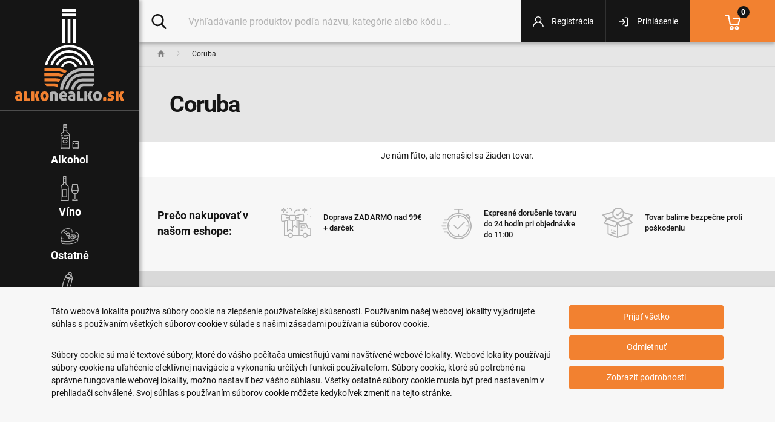

--- FILE ---
content_type: text/html; charset=utf-8
request_url: https://www.alkonealko.sk/znacka/coruba
body_size: 9122
content:
<!DOCTYPE html>
<html lang="sk">
<head>
    <meta name="viewport" content="width=device-width, initial-scale=1, shrink-to-fit=no">
    <meta http-equiv="X-UA-Compatible" content="IE=edge,chrome=1">
    <meta charset="UTF-8">
    <meta name="robots" content="index,follow">

    <title id="snippet--title">Coruba | Alkonealko.sk</title>
    <meta name="keywords" content="Coruba">
    <meta name="description" content="">

    <link rel="apple-touch-icon" sizes="57x57" href="/assets/default/favicon/1/apple-icon-57x57.png">
    <link rel="apple-touch-icon" sizes="60x60" href="/assets/default/favicon/1/apple-icon-60x60.png">
    <link rel="apple-touch-icon" sizes="72x72" href="/assets/default/favicon/1/apple-icon-72x72.png">
    <link rel="apple-touch-icon" sizes="76x76" href="/assets/default/favicon/1/apple-icon-76x76.png">
    <link rel="apple-touch-icon" sizes="114x114" href="/assets/default/favicon/1/apple-icon-114x114.png">
    <link rel="apple-touch-icon" sizes="120x120" href="/assets/default/favicon/1/apple-icon-120x120.png">
    <link rel="apple-touch-icon" sizes="144x144" href="/assets/default/favicon/1/apple-icon-144x144.png">
    <link rel="apple-touch-icon" sizes="152x152" href="/assets/default/favicon/1/apple-icon-152x152.png">
    <link rel="apple-touch-icon" sizes="180x180" href="/assets/default/favicon/1/apple-icon-180x180.png">
    <link rel="icon" type="image/png" sizes="192x192" href="/assets/default/favicon/1/android-icon-192x192.png">
    <link rel="icon" type="image/png" sizes="32x32" href="/assets/default/favicon/1/favicon-32x32.png">
    <link rel="icon" type="image/png" sizes="96x96" href="/assets/default/favicon/1/favicon-96x96.png">
    <link rel="icon" type="image/png" sizes="16x16" href="/assets/default/favicon/1/favicon-16x16.png">
    <link rel="manifest" href="/assets/default/favicon/1/manifest.json">

    <meta name="msapplication-TileColor" content="#ffffff">
    <meta name="msapplication-TileImage" content="/assets/default/favicon/1/ms-icon-144x144.png">
    <meta name="theme-color" content="#ffffff">

<link rel="stylesheet" type="text/css" href="/webtemp/cssloader-e457f7c1fe19.css?1684088586">

    <meta name="author" content="Alkonealko.sk">
    <meta property="og:title" content="Coruba">
    <meta property="og:url" content="https://www.alkonealko.sk/znacka/coruba">
    <meta property="og:site_name" content="Alkonealko.sk">
    <meta property="og:description" content="">

        <meta property="og:image" content="https://www.alkonealko.sk/favicon/fb.jpg">
        <meta property="og:image:width" content="400">
        <meta property="og:image:height" content="400">

    <script>
        window.dataLayer = window.dataLayer || [];
        function gtag(){ dataLayer.push(arguments) };
    </script>

    <script>
        dataLayer.push({
            'analytics_storage': 0,
            'ad_storage': 0,
            'ad_user_data': 0,
            'ad_personalization': 0,
        });

        gtag('consent', 'default', {
            'analytics_storage':  'denied',
            'ad_storage': 'denied',
            'ad_user_data': 'denied',
            'ad_personalization': 'denied',
        });
    </script>

        <!-- Google Tag Manager -->
            <script>
        dataLayer.push({ ecommerce: null });
        dataLayer.push({
            event: "view_item_list",
            ecommerce: {
                items: [
                ]
            }
        });
    </script>

        <script>
            (function(w,d,s,l,i){ w[l]=w[l]||[];w[l].push({ 'gtm.start':
                    new Date().getTime(),event:'gtm.js'});var f=d.getElementsByTagName(s)[0],
                j=d.createElement(s),dl=l!='dataLayer'?'&l='+l:'';j.async=true;j.src=
                'https://www.googletagmanager.com/gtm.js?id='+i+dl;f.parentNode.insertBefore(j,f);
            })(window,document,'script','dataLayer','GTM-5CRLKFC');
        </script>
        <!-- End Google Tag Manager -->

        <link rel="canonical" href="https://www.alkonealko.sk/znacka/coruba">
    <meta name="facebook-domain-verification" content="kjrm545oip3quxvham04vl44qtxzm4" />
<meta name="google-site-verification" content="P6Ut1v9-nsmsfxUW7FdY2TeIRbW_ir2xGZDzpoxC0_Y" />
<meta name="google-site-verification" content="KpqzLstcaR78taKv1-qF6YaM1fjjlQCZElIpmAO44U0" />

</head>
<body class="shop ">
            <!-- Google Tag Manager (noscript) -->
            <noscript><iframe src="https://www.googletagmanager.com/ns.html?id=GTM-5CRLKFC" height="0" width="0" style="display:none;visibility:hidden"></iframe></noscript>
            <!-- End Google Tag Manager (noscript) -->
        
        <div class="content-shadow">
            <section class="content">
                <div class="base-content">
                    <div class="base-main order-2">
<div class="title">
    <ol class="breadcrumb" vocab="http://schema.org/" typeof="BreadcrumbList">
        <li class="breadcrumb-item" property="itemListElement" typeof="ListItem">
            <a property="item" typeof="WebPage" href="https://www.alkonealko.sk">
                <span property="name" class="d-none">Domov</span>
                <img loading="lazy" src="/assets/default/icons/breadcrumb-home.svg" alt="Domov" width="12" height="11">
            </a>
            <meta property="position" content="1">
        </li>
        <li class="breadcrumb-item active">Coruba</li>
    </ol>

    <div class="title-in">
        <div class="row">
            <div class="col-12 col-md-7">
                <h1>Coruba</h1>
            </div>

            <div class="col-12 col-md-5 d-none d-sm-block">

            </div>
        </div>
    </div>
</div>
    
<div id="snippet--products">        <p class="alert alert-shoppingcart text-center">
            Je nám ľúto, ale nenašiel sa žiaden tovar.
        </p>
</div>

<div class="banner-icons">
    <div class="row">
        <div class="col-6 col-m3v-1 d-none d-lg-block">
            <span class="banner-title">Prečo nakupovať v našom eshope:</span>
        </div>

        <div class="col-12 col-m3v-4">
            <div class="owl-carousel owl-theme-icons d-flex" id="icons-slider">
                <div class="item d-flex align-items-center">
                                            <div class="d-flex align-items-center banner-img">
                            <img loading="lazy" src="/images/banner/12_9462_banner-delivery-truck.svg" alt="Doprava ZADARMO nad 99€ + darček" title="Doprava ZADARMO nad 99€ + darček" width="50" height="50">
                        </div>
                        <div class="d-flex align-items-center banner-text">
                            <span>Doprava ZADARMO nad 99€ + darček</span>
                        </div>
                </div>
                <div class="item d-flex align-items-center">
                                            <div class="d-flex align-items-center banner-img">
                            <img loading="lazy" src="/images/banner/13_9876_banner-stopwatch.svg" alt="Expresné doručenie tovaru do 24 hodín pri objednávke do 11:00" title="Expresné doručenie tovaru do 24 hodín pri objednávke do 11:00" width="50" height="50">
                        </div>
                        <div class="d-flex align-items-center banner-text">
                            <span>Expresné doručenie tovaru do 24 hodín pri objednávke do 11:00</span>
                        </div>
                </div>
                <div class="item d-flex align-items-center">
                                            <div class="d-flex align-items-center banner-img">
                            <img loading="lazy" src="/images/banner/15_2953_banner-package.svg" alt="Tovar balíme bezpečne proti poškodeniu" title="Tovar balíme bezpečne proti poškodeniu" width="50" height="50">
                        </div>
                        <div class="d-flex align-items-center banner-text">
                            <span>Tovar balíme bezpečne proti poškodeniu</span>
                        </div>
                </div>
            </div>
        </div>
    </div>
</div><footer>
    <section class="footer-menu px-sm-30 py-sm-50">
        <div class="row">
            <div class="col-12 col-lg-6">
                <div class="px-30 py-20 px-sm-0 py-sm-0">
                    <span class="h5 mb-20 mb-sm-30">O nás</span>
                    <div class="contact-footer row">
<div class="col-12 col-sm-6 mb-20 mb-lg-0">
<ul>
	<li><img alt="icon" src="/assets/default/icons/map-pin.svg" /> <strong>Alkonealko.sk (ROKO, s.r.o.)</strong><br />
	Strojnícka 18<br />
	080 01 Prešov</li>
	<li><img alt="icon" src="/assets/default/icons/phone.svg" /> 0918&nbsp;854 744&nbsp;</li>
	<li><img alt="icon" src="/assets/default/icons/mail.svg" /> info@alkonealko.sk</li>
	<li><img alt="icon" src="/assets/default/icons/clock.svg" /> Pon-Pia: 7:00 - 15:30</li>
</ul>
</div>

<div class="col-12 col-sm-6 mb-20 mb-lg-0">
<ul>
	<li><img alt="icon" src="/assets/default/icons/map-pin.svg" /> <strong>Predajňa ROKO</strong><br />
	Arm. gen. Svobodu 23/A<br />
	080 01 Prešov</li>
	<li><img alt="icon" src="/assets/default/icons/phone.svg" /> 0917&nbsp;466&nbsp;578</li>
	<li><img alt="icon" src="/assets/default/icons/mail.svg" /> sekcovpredajna@doroka.sk</li>
	<li><img alt="icon" src="/assets/default/icons/clock.svg" /> Pon-Ned: 9:00 - 20:00</li>
</ul>
</div>
</div>

                </div>
            </div>


            <div class="col-12 col-lg-6">
                <div class="row">
                            <nav class="col-12 col-sm-6">
                                <div class="d-none d-sm-block">
                                    <span class="h5 mb-30">Podmienky nákupu</span>
                                    <ul>
                                        <li>
                                                    <a href="/obchodne-podmienky">Obchodné podmienky</a>

                                        </li>
                                        <li>
                                                    <a href="/sposoby-dorucenia">Spôsoby doručenia</a>

                                        </li>
                                        <li>
                                                    <a href="/moznosti-platby">Možnosti platby</a>

                                        </li>
                                        <li>
                                                    <a href="/zasady-ochrany-osobnych-udajov">Zásady ochrany osobných údajov</a>

                                        </li>
                                    </ul>
                                </div>

                                <div class="d-block d-sm-none">
                                    <a class="link" role="button" data-toggle="collapse" href="#collapseFooter8" aria-expanded="false" aria-controls="collapseFooter8">
                                        Podmienky nákupu
                                    </a>

                                    <div class="collapse px-30 pb-15" id="collapseFooter8">
                                        <ul>
                                            <li>
                                                        <a href="/obchodne-podmienky">Obchodné podmienky</a>

                                            </li>
                                            <li>
                                                        <a href="/sposoby-dorucenia">Spôsoby doručenia</a>

                                            </li>
                                            <li>
                                                        <a href="/moznosti-platby">Možnosti platby</a>

                                            </li>
                                            <li>
                                                        <a href="/zasady-ochrany-osobnych-udajov">Zásady ochrany osobných údajov</a>

                                            </li>
                                        </ul>
                                    </div>
                                </div>
                            </nav>
                            <nav class="col-12 col-sm-6">
                                <div class="d-none d-sm-block">
                                    <span class="h5 mb-30">Informácie o firme</span>
                                    <ul>
                                        <li>
                                                    <a href="/prebiehajuce-akcie">Prebiehajúce akcie</a>

                                        </li>
                                        <li>
                                                    <a href="/vseobecne-informacie">Všeobecné informácie</a>

                                        </li>
                                        <li>
                                                    <a href="/kontaktny-formular">Kontakt</a>

                                        </li>
                                    </ul>
                                </div>

                                <div class="d-block d-sm-none">
                                    <a class="link" role="button" data-toggle="collapse" href="#collapseFooter9" aria-expanded="false" aria-controls="collapseFooter9">
                                        Informácie o firme
                                    </a>

                                    <div class="collapse px-30 pb-15" id="collapseFooter9">
                                        <ul>
                                            <li>
                                                        <a href="/prebiehajuce-akcie">Prebiehajúce akcie</a>

                                            </li>
                                            <li>
                                                        <a href="/vseobecne-informacie">Všeobecné informácie</a>

                                            </li>
                                            <li>
                                                        <a href="/kontaktny-formular">Kontakt</a>

                                            </li>
                                        </ul>
                                    </div>
                                </div>
                            </nav>
                </div>
            </div>
        </div>
    </section>

    <section class="copy p-30">
        <div class="row">
            <div class="col-12 col-sm-6">
                <div class="row">
                    <div class="col-12 col-lg-6 text-center text-sm-left">
                        Copyright © 2011-2026 ROKO, s.r.o.<br>
                        <button type="button"  href="javascript:void(0)" class="btn open-cookies">
                            Upraviť nastavenia Cookies
                        </button>
                    </div>

                    <div class="col-12 col-lg-6 text-center text-sm-left">
                        <a href="http://www.marlow.sk/" class="blank" title="Tvorba web stránok, web dizajn: Marlow Design">
                            Web dizajn: MARLOW DESIGN
                        </a>
                    </div>
                </div>
            </div>


            <div class="col-12 col-sm-6 text-center text-sm-right footer-icons">
                
                        <img loading="lazy" width="60" height="30" src="/images/banner/1_1816_visa-1.png" alt="Visa" title="Visa">

                        <img loading="lazy" width="60" height="30" src="/images/banner/2_8999_visa-2.png" alt="Visa" title="Visa">

                        <img loading="lazy" width="60" height="30" src="/images/banner/3_7929_maestro.png" alt="Maestro" title="Maestro">

                        <img loading="lazy" width="60" height="30" src="/images/banner/4_7693_mastercard.png" alt="Mastercard" title="Mastercard">
            </div>
        </div>
    </section>
</footer>
<header id="header" class="header">
    <div class="row-header">
        <div class="header-col-logo d-xl-none">
            <a href="https://www.alkonealko.sk">
                <img loading="lazy" width="190" height="50" src="/assets/default/logo/1/logo-mobile.svg" alt="Alkonealko.sk" title="Alkonealko.sk" class="logo-mobile">
            </a>
        </div>

        <div class="header-col-search d-none d-xl-block">
            <div id="search-box" class="search-form search-form-top">
                <form id="search-form" action="/znacka/coruba" method="post">
                    <input id="search" autocomplete="off" class="form-control" type="text" placeholder="Vyhľadávanie produktov podľa názvu, kategórie alebo kódu …" data-search-link="/znacka/coruba?do=search" name="fulltext" required data-nette-rules='[{"op":":filled","msg":"Zadajte prosím \"Reťazec pre hľadanie\"."}]'>
                    <button class="btn-search" type="submit" title="Hľadať" name="send" value="Hľadať">
                        <svg class="icon">
                            <use xlink:href='/assets/default/icons/icons.svg#search'></use>
                        </svg>
                    </button>
<input type="hidden" name="_do" value="searchForm-submit">                </form>

                <div id="search-modal" class="modal-search">
<div id="snippet--headerResults"></div>                    <div class="phone-search">
                        Potrebujete poradiť? Zavolajte nám.
                        <span>
                            <img loading="lazy" width="17" height="17" src="/assets/default/icons/phone-search.svg" alt="icon">
                            0918 854 744
                        </span>
                    </div>
                </div>
            </div>
        </div>

        <div class="header-col-tools">
            <div class="row-header">
                    <div class="header-col-login h-col-user text-center d-none d-xl-block">
                        <a class="user" href="/registracia-zakaznika">
                            <svg class="icon">
                                <use xlink:href='/assets/default/icons/icons.svg#user'></use>
                            </svg>
                            Registrácia
                        </a>
                    </div>

                    <div class="header-col-login h-col-user text-center d-none d-xl-block">
                        <a class="user" href="/prihlasenie-zakaznika">
                            <svg class="icon">
                                <use xlink:href='/assets/default/icons/icons.svg#login'></use>
                            </svg>
                            Prihlásenie
                        </a>
                    </div>

                <div class="header-col-icons text-center d-xl-none">
                    <div class="hamburger" id="ham">
                        <button type="button" class="hamburger-icon">
                            <img loading="lazy" width="25" height="15" src="/assets/default/icons/menu-open.svg" alt="hamburger">
                        </button>
                        <button type="button" class="hamburger-icon-close">
                            <img loading="lazy" width="16" height="16" src="/assets/default/icons/menu-close.svg" alt="close">
                        </button>
                    </div>
                </div>

                <div class="header-col-icons text-center dropdown-cart position-relative">
                    <button type="button" class="cart" data-display="static" id="dropdownCart" data-toggle="dropdown" aria-label="Obsah košíka" aria-haspopup="true" aria-expanded="false">
                        <svg class="icon">
                            <use xlink:href='/assets/default/icons/icons.svg#cart'></use>
                        </svg>
                        <span class="counter" id="snippet--headerCart">0</span>
                    </button>

                    <div class="dropdown-menu dropdown-menu-right dropdown-menu-cart" aria-labelledby="dropdownCart">
<div id="snippet--cart">                            <span class="h5">Obsah košíka</span>
                            <button type="button" class="icon-close btn-close-cart" href="javascript:void(0)">
                                <svg class="icon"><use xlink:href="/assets/default/icons/icons.svg#close"></use></svg>
                            </button>


                                <div class="cart-info">
                                    <p class="alert alert-info text-center">
                                        <strong>Objednávka neobsahuje položky.</strong>
                                    </p>
                                </div>
</div>                    </div>
                </div>
            </div>
        </div>
    </div>

    <div id="search-box-mobile" class="search-form search-form-mobile d-xl-none">
        <form id="search-form-mobile" action="/znacka/coruba" method="post">
            <input id="search-form-mobile-fulltext" autocomplete="off" class="form-control" type="text" placeholder="Vyhľadávanie produktov …" data-search-link="/znacka/coruba?do=search" name="fulltext" required data-nette-rules='[{"op":":filled","msg":"Zadajte prosím \"Reťazec pre hľadanie\"."}]'>
            <button class="btn-search" type="submit" title="Hľadať" name="send" value="Hľadať">
                <svg class="icon">
                    <use xlink:href='/assets/default/icons/icons.svg#search'></use>
                </svg>
            </button>
<input type="hidden" name="_do" value="searchForm-submit">        </form>

        <div id="search-modal-mobile" class="modal-search">
<div id="snippet--headerMobileResults">
                <div class="phone-search">
                    Potrebujete poradiť? Zavolajte nám.
                    <span>
                        <img loading="lazy" width="17" height="17" src="/assets/default/icons/phone-search.svg" alt="icon">
                        0918 854 744
                    </span>
                </div>
</div>        </div>
    </div>
</header>

<div class="nav-drill d-xl-none">
    <div class="row row-info">
        <div class="col-6">
                <button type="button" class="nav-expand-link user" data-expand="category-user" aria-label="Konto">
                    <img loading="lazy" src="/assets/default/icons/user-mobile.svg" width="18" height="18" alt="icons">
                    Konto
                </button>
        </div>

        <div class="col-6 phone">
                <a href="tel:0918 854 744">
                    <img loading="lazy" src="/assets/default/icons/phone-mobile.svg" width="19" height="19" alt="icons">
                    0918 854 744
                </a>
        </div>
    </div>
    <div class="row justify-content-center">
        <div class="col-3 nav-item-category">
            <button type="button" class="nav-expand-link" data-expand="category-2535">
                <div class="img">
                    <img loading="lazy" src="/images/category/1535_2838_whiskey.svg" alt="Alkohol" width="50" height="50">
                </div>

                <span>Alkohol</span>
            </button>
        </div>
        <div class="col-3 nav-item-category">
            <button type="button" class="nav-expand-link" data-expand="category-52">
                <div class="img">
                    <img loading="lazy" src="/images/category/52_6593_wine.svg" alt="Víno" width="50" height="50">
                </div>

                <span>Víno</span>
            </button>
        </div>
        <div class="col-3 nav-item-category">
            <button type="button" class="nav-expand-link" data-expand="category-2537">
                <div class="img">
                    <img loading="lazy" src="/images/category/1537_4818_chocolate-box.svg" alt="Ostatné" width="50" height="50">
                </div>

                <span>Ostatné</span>
            </button>
        </div>
        <div class="col-3 nav-item-category">
            <button type="button" class="nav-expand-link" data-expand="category-2562">
                <div class="img">
                    <img loading="lazy" src="/images/category/2562_3878_Barove.svg" alt="Barové Príslušenstvo" width="50" height="50">
                </div>

                <span>Barové Príslušenstvo</span>
            </button>
        </div>
    </div>

    <ul class="nav-items">

            <li>
                        <a href="/blog">Blog</a>

            </li>
            <li>
                        <a href="/prebiehajuce-akcie">Prebiehajúce akcie</a>

            </li>
            <li>
                        <a href="/velkoobchod">Veľkoobchod</a>

            </li>
            <li>
                        <a href="/kontaktny-formular">Predajne</a>

            </li>
            <li>
                        <a href="/obchodne-podmienky">Podmienky nákupu</a>

            </li>
    </ul>

    <nav class="nav-expand-content category-2535 d-xl-none overflow-auto">
        <ul>
            <li>
                <button type="button" class="nav-expand-back-link" data-expand="category-2535">
                    <img loading="lazy" src="/assets/default/icons/menu-back.svg" width="7" height="12" alt="icon">
                    Alkohol
                </button>
            </li>

            <li>
                <a href="/kategoria/rum">
                    Rum
                </a>
            </li>
            <li>
                <a href="/kategoria/whisky">
                    Whisky
                </a>
            </li>
            <li>
                <a href="/kategoria/bourbon">
                    Bourbon
                </a>
            </li>
            <li>
                <a href="/kategoria/vodka">
                    Vodka
                </a>
            </li>
            <li>
                <a href="/kategoria/gin">
                    Gin
                </a>
            </li>
            <li>
                <a href="/kategoria/borovicka">
                    Borovička
                </a>
            </li>
            <li>
                <a href="/kategoria/cognac">
                    Cognac
                </a>
            </li>
            <li>
                <a href="/kategoria/armagnac">
                    Armagnac
                </a>
            </li>
            <li>
                <a href="/kategoria/napoleon">
                    Napoleon
                </a>
            </li>
            <li>
                <a href="/kategoria/brandy">
                    Brandy
                </a>
            </li>
            <li>
                <a href="/kategoria/destilat">
                    Destilát
                </a>
            </li>
            <li>
                <a href="/kategoria/liehoviny">
                    Liehoviny
                </a>
            </li>
            <li>
                <a href="/kategoria/calvados">
                    Calvados
                </a>
            </li>
            <li>
                <a href="/kategoria/cachaca">
                    Cachaça
                </a>
            </li>
            <li>
                <a href="/kategoria/fernet">
                    Fernet
                </a>
            </li>
            <li>
                <a href="/kategoria/grappa">
                    Grappa
                </a>
            </li>
            <li>
                <a href="/kategoria/absinth">
                    Absinth
                </a>
            </li>
            <li>
                <a href="/kategoria/liker">
                    Likér
                </a>
            </li>
            <li>
                <a href="/kategoria/tequila">
                    Tequila
                </a>
            </li>
            <li>
                <a href="/kategoria/xxl">
                    XXL
                </a>
            </li>
            <li>
                <a href="/kategoria/miniaturky">
                    Miniatúrky
                </a>
            </li>
        </ul>
    </nav>
    <nav class="nav-expand-content category-52 d-xl-none overflow-auto">
        <ul>
            <li>
                <button type="button" class="nav-expand-back-link" data-expand="category-52">
                    <img loading="lazy" src="/assets/default/icons/menu-back.svg" width="7" height="12" alt="icon">
                    Víno
                </button>
            </li>

            <li>
                <a href="/kategoria/biele-vino">
                    Biele víno
                </a>
            </li>
            <li>
                <a href="/kategoria/cervene-vino">
                    Červené víno
                </a>
            </li>
            <li>
                <a href="/kategoria/ruzove-vino">
                    Ružové víno
                </a>
            </li>
            <li>
                <a href="/kategoria/sumive-vino">
                    Šumivé víno
                </a>
            </li>
            <li>
                <a href="/kategoria/portske-vino">
                    Portské víno
                </a>
            </li>
            <li>
                <a href="/kategoria/madeira">
                    Madeira
                </a>
            </li>
            <li>
                <a href="/kategoria/sherry">
                    Sherry
                </a>
            </li>
            <li>
                <a href="/kategoria/vermut">
                    Vermút
                </a>
            </li>
            <li>
                <a href="/kategoria/vino-nealkoholicke">
                    Nealkoholické
                </a>
            </li>
            <li>
                <a href="/kategoria/nizko-histaminove">
                    Nízko-histamínové
                </a>
            </li>
            <li>
                <a href="/kategoria/vegan-bio">
                    Vegan Bio
                </a>
            </li>
        </ul>
    </nav>
    <nav class="nav-expand-content category-2537 d-xl-none overflow-auto">
        <ul>
            <li>
                <button type="button" class="nav-expand-back-link" data-expand="category-2537">
                    <img loading="lazy" src="/assets/default/icons/menu-back.svg" width="7" height="12" alt="icon">
                    Ostatné
                </button>
            </li>

            <li>
                <a href="/kategoria/dezinfekcia">
                    Dezinfekcia
                </a>
            </li>
            <li>
                <a href="/kategoria/tabak">
                    Tabak
                </a>
            </li>
            <li>
                <a href="/kategoria/pivo">
                    Pivo
                </a>
            </li>
            <li>
                <a href="/kategoria/vcelie-produkty">
                    Včelie produkty
                </a>
            </li>
            <li>
                <a href="/kategoria/kava">
                    Káva
                </a>
            </li>
            <li>
                <a href="/kategoria/nealko">
                    Nealko
                </a>
            </li>
            <li>
                <a href="/kategoria/caje">
                    Čaje
                </a>
            </li>
            <li>
                <a href="/kategoria/barmanske-sirupy">
                    Barmanské sirupy
                </a>
            </li>
            <li>
                <a href="/kategoria/darcekove-predmety">
                    Darčekové predmety
                </a>
            </li>
            <li>
                <a href="/kategoria/delikatesy">
                    Delikatesy
                </a>
            </li>
        </ul>
    </nav>


    <nav class="nav-expand-content category-user d-xl-none overflow-auto">
            <ul>
                <li>
                    <button type="button" class="nav-expand-back-link" data-expand="category-user">
                        <img loading="lazy" src="/assets/default/icons/menu-back.svg" width="7" height="12" alt="icon">
                        Zákaznícke konto
                    </button>
                </li>

                <li>
                    <a href="/prihlasenie-zakaznika">
                        Prihlásenie
                    </a>
                </li>

                <li>
                    <a href="/registracia-zakaznika">
                        Registrácia
                    </a>
                </li>

                <li>
                    <a href="/zabudnute-heslo">
                        Zabudnuté heslo
                    </a>
                </li>
            </ul>
    </nav>
</div>                    </div>

                    <div class="base-menu order-1">
                        <div class="main-menu d-flex align-items-start flex-column">
    <div class="menu-header">
        <a href="https://www.alkonealko.sk">
            <img loading="lazy" src="/assets/default/logo/1/logo.svg" width="180" height="152" alt="Alkonealko.sk" title="Alkonealko.sk" class="logo">
        </a>
    </div>

    <div class="menu-content mb-auto">
        <div class="top-nav">
            <div class="menu-item ">
                <a href="/kategoria/alkohol">
                    <img loading="lazy" src="/images/category/1535_2838_whiskey.svg" alt="Alkohol" width="50" height="50">
                    <span>Alkohol</span>
                </a>

                <div class="sub-menu">
                    <ul>
                        <li>
                            <a href="/kategoria/rum">
                                Rum
                            </a>
                        </li>
                        <li>
                            <a href="/kategoria/whisky">
                                Whisky
                            </a>
                        </li>
                        <li>
                            <a href="/kategoria/bourbon">
                                Bourbon
                            </a>
                        </li>
                        <li>
                            <a href="/kategoria/vodka">
                                Vodka
                            </a>
                        </li>
                        <li>
                            <a href="/kategoria/gin">
                                Gin
                            </a>
                        </li>
                        <li>
                            <a href="/kategoria/borovicka">
                                Borovička
                            </a>
                        </li>
                        <li>
                            <a href="/kategoria/cognac">
                                Cognac
                            </a>
                        </li>
                        <li>
                            <a href="/kategoria/armagnac">
                                Armagnac
                            </a>
                        </li>
                        <li>
                            <a href="/kategoria/napoleon">
                                Napoleon
                            </a>
                        </li>
                        <li>
                            <a href="/kategoria/brandy">
                                Brandy
                            </a>
                        </li>
                        <li>
                            <a href="/kategoria/destilat">
                                Destilát
                            </a>
                        </li>
                        <li>
                            <a href="/kategoria/liehoviny">
                                Liehoviny
                            </a>
                        </li>
                        <li>
                            <a href="/kategoria/calvados">
                                Calvados
                            </a>
                        </li>
                        <li>
                            <a href="/kategoria/cachaca">
                                Cachaça
                            </a>
                        </li>
                        <li>
                            <a href="/kategoria/fernet">
                                Fernet
                            </a>
                        </li>
                        <li>
                            <a href="/kategoria/grappa">
                                Grappa
                            </a>
                        </li>
                        <li>
                            <a href="/kategoria/absinth">
                                Absinth
                            </a>
                        </li>
                        <li>
                            <a href="/kategoria/liker">
                                Likér
                            </a>
                        </li>
                        <li>
                            <a href="/kategoria/tequila">
                                Tequila
                            </a>
                        </li>
                        <li>
                            <a href="/kategoria/xxl">
                                XXL
                            </a>
                        </li>
                        <li>
                            <a href="/kategoria/miniaturky">
                                Miniatúrky
                            </a>
                        </li>
                    </ul>
                </div>
            </div>
            <div class="menu-item ">
                <a href="/kategoria/vina">
                    <img loading="lazy" src="/images/category/52_6593_wine.svg" alt="Víno" width="50" height="50">
                    <span>Víno</span>
                </a>

                <div class="sub-menu">
                    <ul>
                        <li>
                            <a href="/kategoria/biele-vino">
                                Biele víno
                            </a>
                        </li>
                        <li>
                            <a href="/kategoria/cervene-vino">
                                Červené víno
                            </a>
                        </li>
                        <li>
                            <a href="/kategoria/ruzove-vino">
                                Ružové víno
                            </a>
                        </li>
                        <li>
                            <a href="/kategoria/sumive-vino">
                                Šumivé víno
                            </a>
                        </li>
                        <li>
                            <a href="/kategoria/portske-vino">
                                Portské víno
                            </a>
                        </li>
                        <li>
                            <a href="/kategoria/madeira">
                                Madeira
                            </a>
                        </li>
                        <li>
                            <a href="/kategoria/sherry">
                                Sherry
                            </a>
                        </li>
                        <li>
                            <a href="/kategoria/vermut">
                                Vermút
                            </a>
                        </li>
                        <li>
                            <a href="/kategoria/vino-nealkoholicke">
                                Nealkoholické
                            </a>
                        </li>
                        <li>
                            <a href="/kategoria/nizko-histaminove">
                                Nízko-histamínové
                            </a>
                        </li>
                        <li>
                            <a href="/kategoria/vegan-bio">
                                Vegan Bio
                            </a>
                        </li>
                    </ul>
                </div>
            </div>
            <div class="menu-item ">
                <a href="/kategoria/ine">
                    <img loading="lazy" src="/images/category/1537_4818_chocolate-box.svg" alt="Ostatné" width="50" height="50">
                    <span>Ostatné</span>
                </a>

                <div class="sub-menu">
                    <ul>
                        <li>
                            <a href="/kategoria/dezinfekcia">
                                Dezinfekcia
                            </a>
                        </li>
                        <li>
                            <a href="/kategoria/tabak">
                                Tabak
                            </a>
                        </li>
                        <li>
                            <a href="/kategoria/pivo">
                                Pivo
                            </a>
                        </li>
                        <li>
                            <a href="/kategoria/vcelie-produkty">
                                Včelie produkty
                            </a>
                        </li>
                        <li>
                            <a href="/kategoria/kava">
                                Káva
                            </a>
                        </li>
                        <li>
                            <a href="/kategoria/nealko">
                                Nealko
                            </a>
                        </li>
                        <li>
                            <a href="/kategoria/caje">
                                Čaje
                            </a>
                        </li>
                        <li>
                            <a href="/kategoria/barmanske-sirupy">
                                Barmanské sirupy
                            </a>
                        </li>
                        <li>
                            <a href="/kategoria/darcekove-predmety">
                                Darčekové predmety
                            </a>
                        </li>
                        <li>
                            <a href="/kategoria/delikatesy">
                                Delikatesy
                            </a>
                        </li>
                    </ul>
                </div>
            </div>
            <div class="menu-item ">
                <a href="/kategoria/barove-prislusenstvo">
                    <img loading="lazy" src="/images/category/2562_3878_Barove.svg" alt="Barové Príslušenstvo" width="50" height="50">
                    <span>Barové Príslušenstvo</span>
                </a>

            </div>
        </div>
    </div>


    <nav class="menu-footer">
        <ul>
            <li>
                        <a href="/blog">Blog</a>

            </li>
            <li>
                        <a href="/prebiehajuce-akcie">Prebiehajúce akcie</a>

            </li>
            <li>
                        <a href="/velkoobchod">Veľkoobchod</a>

            </li>
            <li>
                        <a href="/kontaktny-formular">Predajne</a>

            </li>
            <li>
                        <a href="/obchodne-podmienky">Podmienky nákupu</a>

            </li>
        </ul>
    </nav>

    <div class="menu-footer-info">
        <span class="intro">Potrebujete pomôcť?</span>
        <span class="info-phone">0918 854 744</span>
        <span class="info-email">info@alkonealko.sk</span>
        <span class="info-open">Pon - Pia: 07:00 - 15:30</span>
    </div>
</div>
                    </div>
                </div>
            </section>

            <div class="c-overlay"></div>
            <div class="c-overlay-cart"></div>
            <div class="c-overlay-menu"></div>
            <div id="search-backdrop" class="c-overlay-search"></div>

            <div class="cookies-panel hidden-print ">
                
<div class="container">
    <div class="row">
        <div class="col-12 col-md-8 col-lg-9 info">
            <div class="mb-10">
                <p class="mb-30">
                    Táto webová lokalita používa súbory cookie na zlepšenie používateľskej skúsenosti. Používaním našej webovej lokality vyjadrujete súhlas s používaním všetkých súborov cookie v súlade s našimi zásadami používania súborov cookie.
                </p>

                <p class="mb-30">
                    Súbory cookie sú malé textové súbory, ktoré do vášho počítača umiestňujú vami navštívené webové lokality. Webové lokality používajú súbory cookie na uľahčenie efektívnej navigácie a vykonania určitých funkcií používateľom. Súbory cookie, ktoré sú potrebné na správne fungovanie webovej lokality, možno nastaviť bez vášho súhlasu. Všetky ostatné súbory cookie musia byť pred nastavením v prehliadači schválené. Svoj súhlas s používaním súborov cookie môžete kedykoľvek zmeniť na tejto stránke.
                </p>
            </div>
        </div>

        <div class="col-12 col-md-4 col-lg-3">
            <a class="ajax btn btn-primary btn-block mb-10" data-cookies-buttonall="true" href="/znacka/coruba?do=cookiesAll">
                Prijať všetko
            </a>

            <a class="ajax btn btn-primary btn-block mb-10" data-cookies-buttonnone="true" href="/znacka/coruba?do=cookiesNone">
                Odmietnuť
            </a>

            <a class="btn btn-primary btn-block mb-10" data-toggle="collapse" href="#collapseCookies" role="button" aria-expanded="false" aria-controls="collapseCookies" href="/znacka/coruba?do=cookiesNone">
                Zobraziť podrobnosti
            </a>
        </div>

        <div class="col-12 col-md-8 col-lg-9">
            <div class="collapse" id="collapseCookies">
                <hr>

                <div id="snippet--cookiessetting">
                    <form class="ajax" id="cookiesForm" data-cookies-button="true" action="/znacka/coruba" method="post">
                        <div class="mb-20">
                            <div class="form-check-inline mb-10 mb-sm-0">
                                <label class="chcekbox-container">
                                    <input type="checkbox"  name="is_needs" class="form-check-input" id="is_needs" checked disabled>
                                    <span class="checkmark"></span>
                                    Nevyhnutne potrebné
                                </label>
                            </div>

                            <div class="form-check-inline mb-10 mb-sm-0">
                                <label class="chcekbox-container">
                                    <input type="checkbox" name="analytics_storage" id="frm-cookiesForm-analytics_storage">
                                    <span class="checkmark"></span>
                                    Výkonnosť
                                </label>
                            </div>

                            <div class="form-check-inline mb-10 mb-sm-0">
                                <label class="chcekbox-container">
                                    <input type="checkbox" name="ad_storage" id="frm-cookiesForm-ad_storage">
                                    <span class="checkmark"></span>
                                    Marketingové cookies
                                </label>
                            </div>
                        </div>

                        <button name="send" class="btn btn-primary mb-20" data-cookies-button="true">
                            Uložiť a zavrieť
                        </button>
<input type="hidden" name="_do" value="cookiesForm-submit"><!--[if IE]><input type=IEbug disabled style="display:none"><![endif]-->
                    </form>
                </div>

                <hr class="mb-30">

                <ul class="nav nav-pills justify-content-center mb-30">
                    <li class="nav-item">
                        <a class="nav-link active" id="nav-needs-tab" data-toggle="tab" data-target="#nav-needs" type="button" role="tab" aria-controls="nav-needs" aria-selected="true">
                            Nevyhnutne
                        </a>
                    </li>
                    <li class="nav-item">
                        <a class="nav-link" id="nav-performance-tab" data-toggle="tab" data-target="#nav-performance" type="button" role="tab" aria-controls="nav-performance" aria-selected="false">
                            Výkonnosť
                        </a>
                    </li>
                    <li class="nav-item">
                        <a class="nav-link" id="nav-marketing-tab" data-toggle="tab" data-target="#nav-marketing" type="button" role="tab" aria-controls="nav-marketing" aria-selected="false">
                            Marketingové
                        </a>
                    </li>
                </ul>

                <div class="tab-content pb-30" id="nav-tabContent">
                    <div class="tab-pane fade show active" id="nav-needs" role="tabpanel" aria-labelledby="nav-needs-tab">
                        <p class="mb-30">Nevyhnutne potrebné súbory cookie umožňujú základné funkcie webovej lokality, ako prihlásenie používateľa a správa účtu. Webová lokalita sa nedá správne používať bez nevyhnutne potrebných súborov cookie.</p>

<div class="table-responsive">
<table class="table table-striped">
	<thead>
		<tr>
			<th>Meno</th>
			<th>Doména</th>
			<th>Platnosť</th>
			<th>Popis</th>
		</tr>
	</thead>
	<tbody>
		<tr>
			<td>PHPSESSID</td>
			<td>www.alkonealko.sk</td>
			<td>14 dní</td>
			<td>Cookie generované aplikáciami založenými na jazyku PHP. Toto je univerzálny identifikátor používaný na údržbu premenných relácií používateľov. Spravidla ide o náhodne vygenerované číslo, spôsob jeho použitia môže byť špecifický pre daný web, ale dobrým príkladom je udržanie prihláseného stavu používateľa medzi stránkami.</td>
		</tr>
		<tr>
			<td>device_view</td>
			<td>www.alkonealko.sk</td>
			<td>1 mesiac</td>
			<td>Tento súbor cookie sa používa na nastavenie prostredia mobilného zariadenia.&nbsp;Je nevyhnutné, aby zobrazovanie fungovalo správne.</td>
		</tr>
		<tr>
			<td>eu-cookies</td>
			<td>www.alkonealko.sk</td>
			<td>7 dní</td>
			<td>Tento súbor cookie sa používa na zapamätanie predvolieb súhlasu so súbormi cookie návštevníkov. Je nevyhnutné, aby banner cookies fungoval správne.</td>
		</tr>
		<tr>
			<td>ims</td>
			<td>app.livechatoo.com</td>
			<td>30 dní</td>
			<td>Tento súbor cookie sa používa na nastavenie prostredia livechat.&nbsp;Je nevyhnutné, aby komunikácia so zákazníkom fungovalo správne v rámci opravneného záujmu.</td>
		</tr>
	</tbody>
</table>
</div>

                    </div>
                    <div class="tab-pane fade" id="nav-performance" role="tabpanel" aria-labelledby="nav-performance-tab">
                        <p class="mb-30">Štatistické súbory cookies pomáhajú majiteľom webových stránok, aby pochopili, ako komunikovať s návštevníkmi webových stránok prostredníctvom zberu a hlásenia informácií anonymne. Tieto súbory cookie nemožno použiť na priamu identifikáciu konkrétneho návštevníka.</p>

<div class="table-responsive">
<table class="table table-striped">
	<thead>
		<tr>
			<th>Meno</th>
			<th>Doména</th>
			<th>Platnosť</th>
			<th>Popis</th>
		</tr>
	</thead>
	<tbody>
		<tr>
			<td>_ga</td>
			<td>.alkonealko.sk</td>
			<td>2 roky</td>
			<td>Tento názov súboru cookie je spojený s Google Universal Analytics - čo je významná aktualizácia bežnejšie používanej analytickej služby spoločnosti Google. Tento súbor cookie sa používa na odlíšenie jedinečných používateľov priradením náhodne vygenerovaného čísla ako identifikátora klienta. Je zahrnutá v každej požiadavke na stránku na webe a slúži na výpočet údajov o návštevníkoch, reláciách a kampaniach pre analytické prehľady webových stránok.</td>
		</tr>
		<tr>
			<td>_gid</td>
			<td>.alkonealko.sk</td>
			<td>1 deň</td>
			<td>Tento súbor cookie nastavuje služba Google Analytics. Ukladá a aktualizuje jedinečnú hodnotu pre každú navštívenú stránku a používa sa na počítanie a sledovanie zobrazení stránky.</td>
		</tr>
	</tbody>
</table>
</div>

                    </div>
                    <div class="tab-pane fade" id="nav-marketing" role="tabpanel" aria-labelledby="nav-marketing-tab">
                        <p class="mb-30">Marketingové súbory cookies sa používajú na sledovanie návštevníkov na webových stránkach. Zámerom je zobrazovať reklamy, ktoré sú relevantné a pútavé pre jednotlivých užívateľov, a tým cennejšie pre vydavateľov a inzerentov tretích strán.</p>

<div class="table-responsive">
<table class="table table-striped">
	<thead>
		<tr>
			<th>Meno</th>
			<th>Doména</th>
			<th>Platnosť</th>
			<th>Popis</th>
		</tr>
	</thead>
	<tbody>
		<tr>
			<td>_fbp</td>
			<td>.alkonealko.sk</td>
			<td>3 mesiace</td>
			<td>Používa Facebook na dodanie radu reklamných produktov, ako napríklad ponúkanie cien v reálnom čase od inzerentov tretích strán</td>
		</tr>
		<tr>
			<td>_gat_gtag_UA_12497094_1</td>
			<td>.alkonealko.sk</td>
			<td>1 minuta</td>
			<td>Tento súbor cookie je súčasťou služby Google Analytics a používa sa na obmedzenie požiadaviek (miera požiadaviek na obmedzenie).</td>
		</tr>
	</tbody>
</table>
</div>

                    </div>
                </div>
            </div>
        </div>
    </div>
</div>
            </div>
        </div>

<script type="text/javascript" src="/webtemp/jsloader-296ce475a0c5.js?1708287296"></script>
    
<div id="snippet--flashes">        <script type="text/javascript">
        </script>
</div>
    
</body>
</html>

--- FILE ---
content_type: image/svg+xml
request_url: https://www.alkonealko.sk/images/category/1535_2838_whiskey.svg
body_size: 2758
content:
<svg xmlns="http://www.w3.org/2000/svg" width="36.963" height="50" viewBox="0 0 36.963 50"><g transform="translate(-66.752)"><g transform="translate(70.883 40.687)"><g transform="translate(0)"><path d="M118.643,416.64H109.79a.733.733,0,1,0,0,1.465h8.853a.733.733,0,1,0,0-1.465Z" transform="translate(-109.057 -416.64)" fill="#b3b3b3"/></g></g><g transform="translate(66.752)"><g transform="translate(0)"><path d="M83.97,18.265l-3.793-3.02a9.066,9.066,0,0,0,.366-2.934A16.961,16.961,0,0,0,79.7,7.106a1.189,1.189,0,0,0,.4-.89V1.192A1.194,1.194,0,0,0,78.913,0H73.172a1.194,1.194,0,0,0-1.192,1.192V6.216a1.189,1.189,0,0,0,.4.89,16.961,16.961,0,0,0-.839,5.205,9.066,9.066,0,0,0,.366,2.934l-3.793,3.02a3.6,3.6,0,0,0-1.363,2.827V47.562A2.441,2.441,0,0,0,69.191,50h13.7a2.441,2.441,0,0,0,2.438-2.438V21.092A3.6,3.6,0,0,0,83.97,18.265ZM73.444,1.465h5.2V2.586h-5.2Zm0,2.687h5.2V5.944h-5.2Zm.379,3.257h4.438a15.584,15.584,0,0,1,.782,3.91h-6A15.588,15.588,0,0,1,73.824,7.409Zm-5.606,16.13h2.356a.733.733,0,1,0,0-1.465H68.217v-.981a2.138,2.138,0,0,1,.81-1.681l4.256-3.388a.706.706,0,0,0,.325-.553.616.616,0,0,0-.234-.516,5.339,5.339,0,0,1-.361-2.17h6.057a5.34,5.34,0,0,1-.361,2.17.616.616,0,0,0-.234.516.706.706,0,0,0,.325.553l4.256,3.388a2.138,2.138,0,0,1,.81,1.681v.981H73.981a.733.733,0,0,0,0,1.465h9.886V44.954H68.217ZM83.868,47.562h0a.974.974,0,0,1-.973.973h-13.7a.975.975,0,0,1-.973-.973V46.419H83.868Z" transform="translate(-66.752)" fill="#b3b3b3"/></g></g><g transform="translate(69.846 24.972)"><path d="M110.765,257.817a1.41,1.41,0,0,0-.753-.86,12.3,12.3,0,0,0-10.76,0,1.405,1.405,0,0,0-.62,1.992l.65,1.1a1.4,1.4,0,0,0,1.207.689,1.39,1.39,0,0,0,.567-.121,8.239,8.239,0,0,1,7.15,0,1.4,1.4,0,0,0,1.775-.568l.65-1.1A1.406,1.406,0,0,0,110.765,257.817Zm-2.016,1.435a9.72,9.72,0,0,0-8.235,0l-.588-.992a10.88,10.88,0,0,1,9.412,0Z" transform="translate(-98.436 -255.718)" fill="#b3b3b3"/></g><g transform="translate(71.043 31.223)"><g transform="translate(0)"><path d="M115.687,319.724c-2.8,0-5,1.607-5,3.658s2.2,3.658,5,3.658,5-1.607,5-3.658S118.491,319.724,115.687,319.724Zm0,5.851c-1.916,0-3.535-1-3.535-2.193s1.619-2.193,3.535-2.193,3.535,1,3.535,2.193S117.6,325.575,115.687,325.575Z" transform="translate(-110.687 -319.724)" fill="#b3b3b3"/></g></g><g transform="translate(91.23 33.721)"><path d="M328.729,345.306H318.57a1.164,1.164,0,0,0-1.163,1.163v12.88a2.239,2.239,0,0,0,2.236,2.236h8.013a2.239,2.239,0,0,0,2.236-2.236v-12.88A1.164,1.164,0,0,0,328.729,345.306Zm-9.856,6.053h1.092a.733.733,0,1,0,0-1.465h-1.092v-3.123h9.554v3.123h-5.054a.733.733,0,1,0,0,1.465h5.054v6.293c0,.016,0,.03,0,.042a4.123,4.123,0,0,1-.713.036h-8.126a4.113,4.113,0,0,1-.713-.036c0-.012,0-.026,0-.042Zm9.554,7.99h0a.772.772,0,0,1-.771.771h-8.013a.772.772,0,0,1-.771-.771v-.177a7.1,7.1,0,0,0,.715.022h8.125a7.1,7.1,0,0,0,.715-.022Z" transform="translate(-317.407 -345.306)" fill="#b3b3b3"/></g></g></svg>

--- FILE ---
content_type: image/svg+xml
request_url: https://www.alkonealko.sk/assets/default/icons/mail.svg
body_size: 556
content:
<svg xmlns="http://www.w3.org/2000/svg" width="17.403" height="13.809" viewBox="0 0 17.403 13.809">
  <g id="Icon_feather-mail" data-name="Icon feather-mail" transform="translate(-2.304 -5.5)">
    <path id="Path_38" data-name="Path 38" d="M4.6,6H17.41a1.606,1.606,0,0,1,1.6,1.6v9.606a1.606,1.606,0,0,1-1.6,1.6H4.6a1.606,1.606,0,0,1-1.6-1.6V7.6A1.606,1.606,0,0,1,4.6,6Z" fill="none" stroke="gray" stroke-linecap="round" stroke-linejoin="round" stroke-width="1"/>
    <path id="Path_39" data-name="Path 39" d="M19.011,9l-8.005,5.6L3,9" transform="translate(0 -1.399)" fill="none" stroke="gray" stroke-linecap="round" stroke-linejoin="round" stroke-width="1"/>
  </g>
</svg>


--- FILE ---
content_type: image/svg+xml
request_url: https://www.alkonealko.sk/assets/default/icons/map-pin.svg
body_size: 582
content:
<svg xmlns="http://www.w3.org/2000/svg" width="13.999" height="16.888" viewBox="0 0 13.999 16.888">
  <g id="Icon_feather-map-pin" data-name="Icon feather-map-pin" transform="translate(-4 -1)">
    <path id="Path_40" data-name="Path 40" d="M17.5,8c0,5.055-6.5,9.388-6.5,9.388S4.5,13.055,4.5,8a6.5,6.5,0,1,1,13,0Z" transform="translate(0 0)" fill="none" stroke="gray" stroke-linecap="round" stroke-linejoin="round" stroke-width="1"/>
    <path id="Path_41" data-name="Path 41" d="M17.833,12.667A2.167,2.167,0,1,1,15.667,10.5a2.167,2.167,0,0,1,2.167,2.167Z" transform="translate(-4.667 -4.667)" fill="none" stroke="gray" stroke-linecap="round" stroke-linejoin="round" stroke-width="1"/>
  </g>
</svg>


--- FILE ---
content_type: image/svg+xml
request_url: https://www.alkonealko.sk/assets/default/logo/1/logo.svg
body_size: 11500
content:
<svg xmlns="http://www.w3.org/2000/svg" width="180" height="152.492" viewBox="0 0 180 152.492">
  <g id="Group_193" data-name="Group 193" transform="translate(-293.202 -344.817)">
    <path id="Path_2" data-name="Path 2" d="M22.079,171.643a4.383,4.383,0,0,0,1.342,1.629,6.391,6.391,0,0,0,2.013.863,10.691,10.691,0,0,0,2.588.288,15.865,15.865,0,0,0,3.067-.288,13.232,13.232,0,0,0,2.492-.671V165.03a8.014,8.014,0,0,0-.479-2.78,4.451,4.451,0,0,0-1.246-1.917,6.379,6.379,0,0,0-1.917-1.15,10.5,10.5,0,0,0-2.588-.383,22.241,22.241,0,0,0-2.3.192,25.708,25.708,0,0,0-2.588.671v1.054c0,.288.1.575.1.863l.288.863c.1.287.288.575.383.863a12.762,12.762,0,0,1,1.821-.479,9.549,9.549,0,0,1,1.534-.192,3.263,3.263,0,0,1,.958.1,3.05,3.05,0,0,1,.863.288,1.289,1.289,0,0,1,.671.575,1.172,1.172,0,0,1,.288.863H27.734a15.676,15.676,0,0,0-2.109.192,4.65,4.65,0,0,0-2.013.767,5.133,5.133,0,0,0-1.438,1.438,4.087,4.087,0,0,0-.575,2.3,6.41,6.41,0,0,0,.479,2.492Zm5.176-.863a1.806,1.806,0,0,1-.767-.192.982.982,0,0,1-.575-.479,1.171,1.171,0,0,1-.288-.863A1.4,1.4,0,0,1,26.3,168a2.937,2.937,0,0,1,1.629-.383h1.534v3.163c-.192,0-.383.1-.671.1a5.4,5.4,0,0,0-.671.1,1.424,1.424,0,0,0-.863-.192Zm13.994-11.6a4.806,4.806,0,0,0-1.15-.192c-.383,0-.767-.1-1.15-.1a4.665,4.665,0,0,0-1.15.1,4.809,4.809,0,0,0-1.15.192V174.04h9.776a4.947,4.947,0,0,0,.192-1.054v-1.917a4.944,4.944,0,0,0-.192-1.054H41.153l.1-10.831Zm7.284,14.76a6.6,6.6,0,0,0,1.246.192h2.109a6.6,6.6,0,0,0,1.246-.192v-14.76a4.806,4.806,0,0,0-1.15-.192c-.383,0-.767-.1-1.15-.1a4.666,4.666,0,0,0-1.15.1,4.811,4.811,0,0,0-1.15.192v14.76Zm4.984-7.668,3.642,7.668c.288.1.671.1,1.15.192.479,0,.958.1,1.438.1a5.9,5.9,0,0,0,1.246-.1,4.856,4.856,0,0,0,1.246-.192L58.5,166.084l3.355-6.9c-.288-.1-.671-.1-1.15-.192-.479,0-.958-.1-1.438-.1a5.9,5.9,0,0,0-1.246.1,4.856,4.856,0,0,0-1.246.192l-3.259,7.093Zm10.064,3.546a6.492,6.492,0,0,0,1.342,2.4,5.109,5.109,0,0,0,2.2,1.534,8.466,8.466,0,0,0,6.134,0,6.079,6.079,0,0,0,2.2-1.534,7.361,7.361,0,0,0,1.342-2.4,10.677,10.677,0,0,0,0-6.326A6.922,6.922,0,0,0,75.466,161a6.3,6.3,0,0,0-2.2-1.629,7.614,7.614,0,0,0-3.067-.575,7.947,7.947,0,0,0-3.067.575,5.317,5.317,0,0,0-2.2,1.629,6.922,6.922,0,0,0-1.342,2.492,10.945,10.945,0,0,0-.479,3.163,15.65,15.65,0,0,0,.479,3.163Zm8.339-.383a1.879,1.879,0,0,1-1.821.958,1.737,1.737,0,0,1-1.725-.958,5.465,5.465,0,0,1-.575-2.78,5.229,5.229,0,0,1,.575-2.779,1.825,1.825,0,0,1,1.725-.959,1.973,1.973,0,0,1,1.821.959,5.713,5.713,0,0,1,.575,2.779,3.9,3.9,0,0,1-.575,2.78Z" transform="translate(271.602 322.886)" fill="#f28130"/>
    <path id="Path_3" data-name="Path 3" d="M84.4,159.279a23.608,23.608,0,0,0-2.3.671V174.04a6.6,6.6,0,0,0,1.246.192h2.109a6.6,6.6,0,0,0,1.246-.192V163.3c.1,0,.192-.1.383-.1s.479-.1.671-.1a1.754,1.754,0,0,1,1.629.671,3.377,3.377,0,0,1,.575,2.2v8.051a6.593,6.593,0,0,0,1.246.192h2.109a6.6,6.6,0,0,0,1.246-.192v-8.53a8.618,8.618,0,0,0-.575-3.451,4.893,4.893,0,0,0-1.629-2.013,4.455,4.455,0,0,0-2.2-.863,20.157,20.157,0,0,0-2.4-.192,11.484,11.484,0,0,0-3.355.288Zm25.3,8.914c0-.288.1-.575.1-1.054,0-.383.1-.863.1-1.342a8.864,8.864,0,0,0-.383-2.78,6.266,6.266,0,0,0-1.246-2.2,7.182,7.182,0,0,0-1.917-1.438,5.677,5.677,0,0,0-2.588-.479,7.613,7.613,0,0,0-3.067.575,6.3,6.3,0,0,0-2.2,1.629,6.924,6.924,0,0,0-1.342,2.492,10.8,10.8,0,0,0-.479,3.067,10.346,10.346,0,0,0,.383,3.067,6.491,6.491,0,0,0,1.342,2.4,5.882,5.882,0,0,0,2.3,1.629,8.766,8.766,0,0,0,3.355.575,12.811,12.811,0,0,0,4.984-.958,7.474,7.474,0,0,0-.288-2.109,10.224,10.224,0,0,0-.671-1.821,7.3,7.3,0,0,1-1.917.575,13.1,13.1,0,0,1-1.821.192,4.161,4.161,0,0,1-2.013-.479,2.575,2.575,0,0,1-1.054-1.629H109.7Zm-4.5-4.984a2.6,2.6,0,0,1,.575,1.629h-4.409a2.672,2.672,0,0,1,.767-1.821,2.1,2.1,0,0,1,3.067.192Zm6.709,8.435a4.383,4.383,0,0,0,1.342,1.629,6.391,6.391,0,0,0,2.013.863,10.691,10.691,0,0,0,2.588.288,15.865,15.865,0,0,0,3.067-.288,13.231,13.231,0,0,0,2.492-.671V165.03a8.015,8.015,0,0,0-.479-2.78,4.451,4.451,0,0,0-1.246-1.917,6.379,6.379,0,0,0-1.917-1.15,10.5,10.5,0,0,0-2.588-.383,22.242,22.242,0,0,0-2.3.192,25.7,25.7,0,0,0-2.588.671v1.054c0,.288.1.575.1.863l.288.863c.1.287.288.575.383.863a12.76,12.76,0,0,1,1.821-.479,9.549,9.549,0,0,1,1.534-.192,3.263,3.263,0,0,1,.958.1,3.049,3.049,0,0,1,.863.288,1.289,1.289,0,0,1,.671.575,1.172,1.172,0,0,1,.288.863h-1.629a15.677,15.677,0,0,0-2.109.192,4.65,4.65,0,0,0-2.013.767A5.134,5.134,0,0,0,112,166.851a4.088,4.088,0,0,0-.575,2.3,6.41,6.41,0,0,0,.479,2.492Zm5.176-.863a1.806,1.806,0,0,1-.767-.192.982.982,0,0,1-.575-.479,1.171,1.171,0,0,1-.288-.863,1.4,1.4,0,0,1,.671-1.246,2.937,2.937,0,0,1,1.629-.383h1.534v3.163c-.192,0-.383.1-.671.1a5.4,5.4,0,0,0-.671.1,1.424,1.424,0,0,0-.863-.192Zm13.994-11.6a4.806,4.806,0,0,0-1.15-.192c-.383,0-.767-.1-1.15-.1a4.664,4.664,0,0,0-1.15.1,4.809,4.809,0,0,0-1.15.192V174.04h9.776a4.943,4.943,0,0,0,.192-1.054v-1.917a4.943,4.943,0,0,0-.192-1.054h-5.176V159.183Zm7.284,14.76a6.6,6.6,0,0,0,1.246.192h2.109a6.6,6.6,0,0,0,1.246-.192v-14.76a4.806,4.806,0,0,0-1.15-.192c-.383,0-.767-.1-1.15-.1a4.666,4.666,0,0,0-1.15.1,4.81,4.81,0,0,0-1.15.192v14.76Zm4.984-7.668,3.642,7.668c.288.1.671.1,1.15.192.479,0,.958.1,1.438.1a5.9,5.9,0,0,0,1.246-.1,4.856,4.856,0,0,0,1.246-.192l-3.738-7.859,3.355-6.9c-.288-.1-.671-.1-1.15-.192-.479,0-.958-.1-1.438-.1a5.9,5.9,0,0,0-1.246.1,4.857,4.857,0,0,0-1.246.192l-3.259,7.093Zm10.16,3.546a6.491,6.491,0,0,0,1.342,2.4,5.109,5.109,0,0,0,2.2,1.534,8.466,8.466,0,0,0,6.134,0,6.079,6.079,0,0,0,2.2-1.534,7.36,7.36,0,0,0,1.342-2.4,10.677,10.677,0,0,0,0-6.326A6.921,6.921,0,0,0,165.391,161a6.3,6.3,0,0,0-2.2-1.629,7.614,7.614,0,0,0-3.067-.575,7.947,7.947,0,0,0-3.067.575,5.317,5.317,0,0,0-2.2,1.629,6.921,6.921,0,0,0-1.342,2.492,10.943,10.943,0,0,0-.479,3.163,8.433,8.433,0,0,0,.479,3.163Zm8.339-.383a1.879,1.879,0,0,1-1.821.958,1.657,1.657,0,0,1-1.725-.958,5.465,5.465,0,0,1-.575-2.78,5.229,5.229,0,0,1,.575-2.779,1.825,1.825,0,0,1,1.725-.959,1.972,1.972,0,0,1,1.821.959,5.712,5.712,0,0,1,.575,2.779,5.229,5.229,0,0,1-.575,2.78Z" transform="translate(269.09 322.886)" fill="#b3b3b3"/>
    <path id="Path_4" data-name="Path 4" d="M174.634,168.964c-.383,0-.767.1-1.246.1-.1.479-.1.863-.192,1.246,0,.383-.1.767-.1,1.15a4.669,4.669,0,0,0,.1,1.15,5.605,5.605,0,0,0,.192,1.246c.383.1.863.1,1.246.192.383,0,.767.1,1.15.1a4.665,4.665,0,0,0,1.15-.1,6.594,6.594,0,0,0,1.246-.192c.1-.479.1-.863.192-1.246,0-.383.1-.767.1-1.15a4.666,4.666,0,0,0-.1-1.15,5.607,5.607,0,0,0-.192-1.246,5.463,5.463,0,0,0-1.246-.1c-.383,0-.767-.1-1.15-.1s-.767.1-1.15.1Zm11.693-4.7a4.673,4.673,0,0,1-.671-.288.527.527,0,0,1-.288-.479c0-.479.383-.767,1.246-.767a7.158,7.158,0,0,1,1.917.288,18.086,18.086,0,0,1,1.725.575,10.222,10.222,0,0,0,.671-1.821,16.933,16.933,0,0,0,.383-1.917,22.388,22.388,0,0,0-2.4-.671,9.721,9.721,0,0,0-2.3-.192,6.619,6.619,0,0,0-2.4.383,4.692,4.692,0,0,0-1.821.958,3.847,3.847,0,0,0-1.246,1.534,4.454,4.454,0,0,0-.479,2.013,3.781,3.781,0,0,0,.958,2.779,5.549,5.549,0,0,0,2.4,1.438l1.821.575.863.288a.647.647,0,0,1,.383.575.732.732,0,0,1-.192.479,2.093,2.093,0,0,1-.479.288,1.421,1.421,0,0,1-.671.1h-.671a13,13,0,0,1-1.917-.192,5.935,5.935,0,0,1-1.821-.671,12.655,12.655,0,0,0-1.054,3.93,13.006,13.006,0,0,0,2.4.671,18.676,18.676,0,0,0,2.4.192,8.121,8.121,0,0,0,2.779-.383,7.885,7.885,0,0,0,2.013-1.054,4.131,4.131,0,0,0,1.246-1.629,5.005,5.005,0,0,0,.383-2.013,5.188,5.188,0,0,0-.288-1.821,3.938,3.938,0,0,0-.767-1.246,2.617,2.617,0,0,0-1.15-.863c-.479-.192-.959-.383-1.534-.575l-1.438-.479Zm7.764,9.68a6.6,6.6,0,0,0,1.246.192h2.109a6.6,6.6,0,0,0,1.246-.192v-14.76a4.812,4.812,0,0,0-1.15-.192c-.383,0-.767-.1-1.15-.1a4.668,4.668,0,0,0-1.15.1,4.813,4.813,0,0,0-1.15.192v14.76Zm5.08-7.668,3.642,7.668c.288.1.671.1,1.15.192.479,0,.958.1,1.438.1a5.9,5.9,0,0,0,1.246-.1,4.857,4.857,0,0,0,1.246-.192l-3.738-7.859,3.355-6.9c-.288-.1-.671-.1-1.15-.192-.479,0-.958-.1-1.438-.1a5.9,5.9,0,0,0-1.246.1,4.859,4.859,0,0,0-1.246.192l-3.259,7.093Z" transform="translate(265.31 322.881)" fill="#f28130"/>
    <g id="Group_195" data-name="Group 195" transform="translate(342.468 344.817)">
      <path id="Path_5" data-name="Path 5" d="M102.9,16v4.5h22.236V16Z" transform="translate(-74.242 -16)" fill="#fff"/>
      <path id="Path_6" data-name="Path 6" d="M102.9,23.5V28h22.236V23.5Z" transform="translate(-74.242 -16.312)" fill="#fff"/>
      <path id="Path_7" data-name="Path 7" d="M102.9,73.051h4.5V32.7h-4.5Z" transform="translate(-74.242 -16.693)" fill="#fff"/>
      <path id="Path_8" data-name="Path 8" d="M112.1,73.051h4.6V32.7h-4.6Z" transform="translate(-74.624 -16.693)" fill="#fff"/>
      <path id="Path_9" data-name="Path 9" d="M121.4,73.051h4.5V32.7h-4.5Z" transform="translate(-75.01 -16.693)" fill="#fff"/>
      <path id="Path_10" data-name="Path 10" d="M153.511,112.609A40.859,40.859,0,0,0,73,111.555c1.342-.192,2.684-.288,4.026-.383a36.89,36.89,0,0,1,72.268.863c1.534.192,2.875.383,4.217.575Z" transform="translate(-73 -18.583)" fill="#fff"/>
      <path id="Path_11" data-name="Path 11" d="M136.056,112.623a23.91,23.91,0,0,0-44.856,0c1.246.192,2.492.479,3.738.767a20.426,20.426,0,0,1,18.69-12.652,20.12,20.12,0,0,1,18.594,12.46c1.246-.192,2.492-.383,3.834-.575Z" transform="translate(-73.756 -19.364)" fill="#fff"/>
      <path id="Path_12" data-name="Path 12" d="M143.75,111.745a31.4,31.4,0,0,0-61.15-.192c1.342,0,2.684.1,4.026.192C90.555,99.86,101.1,91.33,113.558,91.33s23.1,8.53,26.933,20.511c1.054-.1,2.109-.1,3.259-.1Z" transform="translate(-73.399 -18.966)" fill="#fff"/>
      <path id="Path_13" data-name="Path 13" d="M127.158,114.818a14.173,14.173,0,0,0-26.358.288l3.163,1.15a10.557,10.557,0,0,1,19.84-.288c1.15-.383,2.2-.767,3.355-1.15Z" transform="translate(-74.155 -19.738)" fill="#fff"/>
    </g>
    <g id="Group_194" data-name="Group 194" transform="translate(367.292 442.964)">
      <path id="Path_14" data-name="Path 14" d="M155.737,118.4h-20.8c-18.882,1.15-34.217,16.294-36.038,35.463h5.176c2.2-16.581,15.623-29.9,30.767-30.192h20.99V118.4Z" transform="translate(-98.9 -118.4)" fill="#b3b3b3"/>
      <path id="Path_15" data-name="Path 15" d="M156.111,127.2H135.7c-13.8,0-25.591,11.6-27.8,26.454h5.272c1.917-12.077,9.393-21.182,22.428-21.182h20.415V127.2Z" transform="translate(-99.274 -118.766)" fill="#b3b3b3"/>
      <path id="Path_16" data-name="Path 16" d="M156.518,141.472V136.2H137.732c-8.722,0-17.444,5.176-20.032,18.4h5.272c2.109-9.681,7.38-13.131,14.76-13.131Z" transform="translate(-99.681 -119.139)" fill="#b3b3b3"/>
      <path id="Path_17" data-name="Path 17" d="M156.942,144.8h-18.5c-4.409,0-9.393,3.642-10.543,10.16h5.08c.863-2.588,3.355-5.463,5.751-5.463H154.45a45.066,45.066,0,0,0,2.492-4.7Z" transform="translate(-100.104 -119.497)" fill="#b3b3b3"/>
    </g>
    <g id="Group_196" data-name="Group 196" transform="translate(341.509 442.676)">
      <path id="Path_18" data-name="Path 18" d="M95,147.292c-1.629-1.054-4.313-2.492-6.134-2.492H72l3.546,4.7H88.677c1.438,0,3.93,1.342,5.272,2.109.288-1.438.671-2.971,1.054-4.313Z" transform="translate(-72 -119.209)" fill="#f28130"/>
      <path id="Path_19" data-name="Path 19" d="M109.864,123.372A38.3,38.3,0,0,0,92.9,118.1H72.1v5.272H93.09a28.107,28.107,0,0,1,12.652,3.45,35.706,35.706,0,0,1,4.121-3.45Z" transform="translate(-72.004 -118.1)" fill="#f28130"/>
      <path id="Path_20" data-name="Path 20" d="M103.534,129.688A25.934,25.934,0,0,0,92.415,127.1H72v5.367H92.415a23.07,23.07,0,0,1,7.955,1.342c1.054-1.438,2.109-2.875,3.163-4.121Z" transform="translate(-72 -118.474)" fill="#f28130"/>
      <path id="Path_21" data-name="Path 21" d="M98.362,137.438A20.317,20.317,0,0,0,90.886,136H72.1v5.272H90.886a16.335,16.335,0,0,1,5.463.863,30.1,30.1,0,0,1,2.013-4.7Z" transform="translate(-72.004 -118.844)" fill="#f28130"/>
    </g>
  </g>
</svg>


--- FILE ---
content_type: image/svg+xml
request_url: https://www.alkonealko.sk/assets/default/icons/icons.svg
body_size: 7388
content:
<svg xmlns="http://www.w3.org/2000/svg">
    <symbol id="close" viewBox="0 0 12 12">
        <path d="M19.5,8.709,18.291,7.5,13.5,12.291,8.709,7.5,7.5,8.709,12.291,13.5,7.5,18.291,8.709,19.5,13.5,14.709,18.291,19.5,19.5,18.291,14.709,13.5Z"
              transform="translate(-7.5 -7.5)"/>
    </symbol>

    <symbol id="user" viewBox="0 0 18 18">
        <path d="M15.364,11.636a8.965,8.965,0,0,0-3.42-2.145,5.2,5.2,0,1,0-5.888,0A9.014,9.014,0,0,0,0,18H1.406a7.594,7.594,0,0,1,15.187,0H18A8.941,8.941,0,0,0,15.364,11.636ZM9,9a3.8,3.8,0,1,1,3.8-3.8A3.8,3.8,0,0,1,9,9Z"
              transform="translate(0)"/>
    </symbol>

    <symbol id="login" viewBox="0 0 24 24">
        <path d="M15 4h4c0.276 0 0.525 0.111 0.707 0.293s0.293 0.431 0.293 0.707v14c0 0.276-0.111 0.525-0.293 0.707s-0.431 0.293-0.707 0.293h-4c-0.552 0-1 0.448-1 1s0.448 1 1 1h4c0.828 0 1.58-0.337 2.121-0.879s0.879-1.293 0.879-2.121v-14c0-0.828-0.337-1.58-0.879-2.121s-1.293-0.879-2.121-0.879h-4c-0.552 0-1 0.448-1 1s0.448 1 1 1zM12.586 11h-9.586c-0.552 0-1 0.448-1 1s0.448 1 1 1h9.586l-3.293 3.293c-0.391 0.391-0.391 1.024 0 1.414s1.024 0.391 1.414 0l5-5c0.096-0.096 0.168-0.206 0.217-0.324s0.076-0.247 0.076-0.383c0-0.13-0.025-0.261-0.076-0.383-0.049-0.118-0.121-0.228-0.217-0.324l-5-5c-0.391-0.391-1.024-0.391-1.414 0s-0.391 1.024 0 1.414z"></path>
    </symbol>

    <symbol id="logout" viewBox="0 0 24 24">
        <path d="M9 20h-4c-0.276 0-0.525-0.111-0.707-0.293s-0.293-0.431-0.293-0.707v-14c0-0.276 0.111-0.525 0.293-0.707s0.431-0.293 0.707-0.293h4c0.552 0 1-0.448 1-1s-0.448-1-1-1h-4c-0.828 0-1.58 0.337-2.121 0.879s-0.879 1.293-0.879 2.121v14c0 0.828 0.337 1.58 0.879 2.121s1.293 0.879 2.121 0.879h4c0.552 0 1-0.448 1-1s-0.448-1-1-1zM18.586 11h-9.586c-0.552 0-1 0.448-1 1s0.448 1 1 1h9.586l-3.293 3.293c-0.391 0.391-0.391 1.024 0 1.414s1.024 0.391 1.414 0l5-5c0.092-0.092 0.166-0.202 0.217-0.324 0.15-0.362 0.078-0.795-0.217-1.090l-5-5c-0.391-0.391-1.024-0.391-1.414 0s-0.391 1.024 0 1.414z"></path>
    </symbol>

    <symbol id="cart">
        <path d="M12.4,15.6h5.009a1.082,1.082,0,0,1,1.062.882L21.146,30.69H32.763l2.04-7.362H25.895a1.084,1.084,0,1,1,0-2.167H36.226a1.043,1.043,0,0,1,1.041,1.37l-2.64,9.529a1.081,1.081,0,0,1-1.041.791H20.248a1.082,1.082,0,0,1-1.062-.882L16.5,17.767H12.393A1.084,1.084,0,1,1,12.4,15.6Z"
              transform="translate(-11.309 -15.6)"/>
        <path d="M228.376,374.5a3.241,3.241,0,1,1-3.176,3.24A3.209,3.209,0,0,1,228.376,374.5Zm0,4.308a1.075,1.075,0,1,0-1.009-1.073A1.044,1.044,0,0,0,228.376,378.808Z"
              transform="translate(-216.914 -355.436)"/>
        <path d="M70.076,374.5a3.241,3.241,0,1,1-3.176,3.24A3.209,3.209,0,0,1,70.076,374.5Zm0,4.308a1.075,1.075,0,1,0-1.009-1.073A1.044,1.044,0,0,0,70.076,378.808Z"
              transform="translate(-50.205 -355.436)"/>
    </symbol>

    <symbol id="search" viewBox="0 0 24 24.859">
        <path d="M24.619,22.642,18.7,16.489a10.033,10.033,0,1,0-7.682,3.584,9.929,9.929,0,0,0,5.75-1.816l5.961,6.2a1.309,1.309,0,1,0,1.887-1.815ZM11.021,2.618A7.418,7.418,0,1,1,3.6,10.037,7.427,7.427,0,0,1,11.021,2.618Z"
              transform="translate(-0.984)"/>
    </symbol>

    <symbol id="checkmark" viewBox="0 0 26 32">
        <path d="M7.688 13.5l4 4 11.188-11.125 1.813 1.813-13 13-5.813-5.813zM23.375 16h2.625c0 7.125-5.875 13-13 13s-13-5.875-13-13 5.875-13 13-13c1.75 0 3.375 0.375 4.875 1l-2 2c-0.938-0.25-1.875-0.375-2.875-0.375-5.75 0-10.375 4.625-10.375 10.375s4.625 10.375 10.375 10.375 10.375-4.625 10.375-10.375z"></path>
    </symbol>

    <symbol id="error" viewBox="0 0 26 32">
        <path d="M22.188 6.813c5.063 5.063 5.063 13.313 0 18.375s-13.313 5.063-18.375 0-5.063-13.313 0-18.375 13.313-5.063 18.375 0zM21.438 24.438c4.625-4.625 4.625-12.25 0-16.875s-12.25-4.625-16.875 0-4.625 12.25 0 16.875 12.25 4.625 16.875 0zM18.25 10l0.75 0.75-5.25 5.25 5.25 5.25-0.75 0.75-5.25-5.25-5.25 5.25-0.75-0.75 5.25-5.25-5.25-5.25 0.75-0.75 5.25 5.25z"></path>
    </symbol>

    <symbol id="printer" viewBox="0 0 26 32">
        <path d="M24 7c1.125 0 2 0.813 2 1.938v9.938c0 1.125-0.875 2-2 2h-3v7.125h-16v-7.125h-3c-1.125 0-2-0.875-2-2v-9.938c0-1.125 0.875-1.938 2-1.938h2v-3h18v3h2zM5 5v2h16v-2h-16zM20 27v-12h-14v12h14zM25 18.875v-9.938c0-0.563-0.438-0.938-1-0.938v0h-22c-0.563 0-1 0.375-1 0.938v9.938c0 0.563 0.438 1 1 1h3v-5.875h16v5.875h3c0.563 0 1-0.438 1-1z"></path>
    </symbol>

    <symbol id="info" viewBox="0 0 26 32">
        <path d="M13 3c7.188 0 13 5.813 13 13s-5.813 13-13 13-13-5.813-13-13 5.813-13 13-13zM12.75 9.5c-0.688 0-1.25 0.563-1.25 1.25s0.563 1.25 1.25 1.25 1.25-0.563 1.25-1.25-0.563-1.25-1.25-1.25zM15 22v-0.5h-1v-8h-3v0.5h1v7.5h-1v0.5h4z"></path>
    </symbol>

    <symbol id="right" viewBox="0 0 9.148 16">
        <path d="M14.19,17.637l6.05-6.055a1.139,1.139,0,0,1,1.615,0,1.153,1.153,0,0,1,0,1.62L15,20.062a1.141,1.141,0,0,1-1.577.033l-6.9-6.888a1.144,1.144,0,1,1,1.615-1.62Z"
              transform="translate(-11.246 22.188) rotate(-90)"/>
    </symbol>

    <symbol id="left" viewBox="0 0 9.148 16">
        <path d="M14.19,17.637l6.05-6.055a1.139,1.139,0,0,1,1.615,0,1.153,1.153,0,0,1,0,1.62L15,20.062a1.141,1.141,0,0,1-1.577.033l-6.9-6.888a1.144,1.144,0,1,1,1.615-1.62Z"
              transform="translate(20.395 -6.188) rotate(90)"/>
    </symbol>

    <symbol id="top" viewBox="0 0 8 4.574">
        <path d="M4,3.2,7.026.168a.569.569,0,0,1,.807,0,.577.577,0,0,1,0,.81L4.406,4.408a.571.571,0,0,1-.788.017L.167.98A.572.572,0,0,1,.974.17Z"
              transform="translate(8 4.574) rotate(180)"/>
    </symbol>

    <symbol id="down-filter" viewBox="0 0 8 4.574">
        <path d="M10.189,14.442l3.025-3.027a.569.569,0,0,1,.807,0,.577.577,0,0,1,0,.81l-3.427,3.43a.571.571,0,0,1-.788.017L6.354,12.227a.572.572,0,1,1,.807-.81Z"
              transform="translate(-6.188 -11.246)"/>
    </symbol>

    <symbol id="up-filter" viewBox="0 0 8 4.574">
        <path d="M10.189,14.442l3.025-3.027a.569.569,0,0,1,.807,0,.577.577,0,0,1,0,.81l-3.427,3.43a.571.571,0,0,1-.788.017L6.354,12.227a.572.572,0,1,1,.807-.81Z"
              transform="translate(14.188 15.821) rotate(180)"/>
    </symbol>

    <symbol id="copy" viewBox="0 0 448 512">
        <path fill="currentColor"
              d="M433.941 65.941l-51.882-51.882A48 48 0 0 0 348.118 0H176c-26.51 0-48 21.49-48 48v48H48c-26.51 0-48 21.49-48 48v320c0 26.51 21.49 48 48 48h224c26.51 0 48-21.49 48-48v-48h80c26.51 0 48-21.49 48-48V99.882a48 48 0 0 0-14.059-33.941zM266 464H54a6 6 0 0 1-6-6V150a6 6 0 0 1 6-6h74v224c0 26.51 21.49 48 48 48h96v42a6 6 0 0 1-6 6zm128-96H182a6 6 0 0 1-6-6V54a6 6 0 0 1 6-6h106v88c0 13.255 10.745 24 24 24h88v202a6 6 0 0 1-6 6zm6-256h-64V48h9.632c1.591 0 3.117.632 4.243 1.757l48.368 48.368a6 6 0 0 1 1.757 4.243V112z"></path>
    </symbol>

    <symbol id="chevron-up" viewBox="0 0 448 512">
        <path d="M240.971 130.524l194.343 194.343c9.373 9.373 9.373 24.569 0 33.941l-22.667 22.667c-9.357 9.357-24.522 9.375-33.901.04L224 227.495 69.255 381.516c-9.379 9.335-24.544 9.317-33.901-.04l-22.667-22.667c-9.373-9.373-9.373-24.569 0-33.941L207.03 130.525c9.372-9.373 24.568-9.373 33.941-.001z"></path>
    </symbol>

    <symbol id="chevron-down" viewBox="0 0 448 512">
        <path d="M207.029 381.476L12.686 187.132c-9.373-9.373-9.373-24.569 0-33.941l22.667-22.667c9.357-9.357 24.522-9.375 33.901-.04L224 284.505l154.745-154.021c9.379-9.335 24.544-9.317 33.901.04l22.667 22.667c9.373 9.373 9.373 24.569 0 33.941L240.971 381.476c-9.373 9.372-24.569 9.372-33.942 0z"></path>
    </symbol>
</svg>
